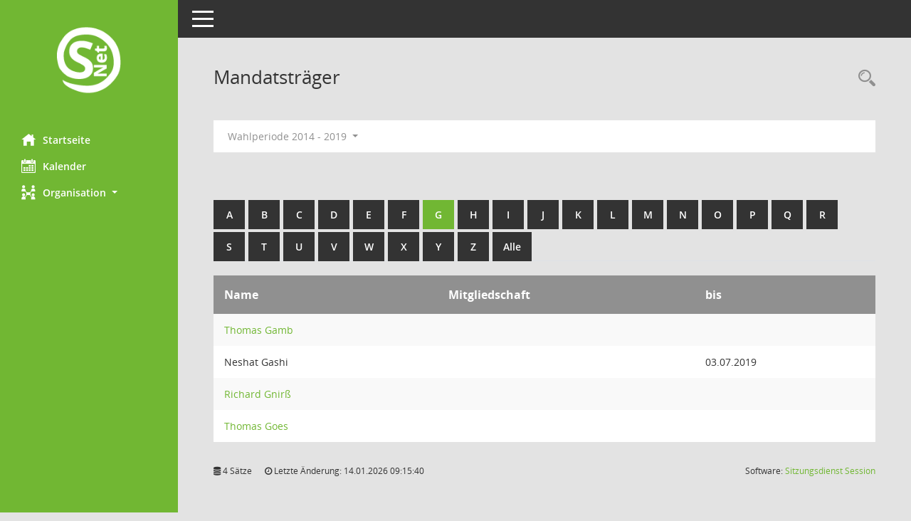

--- FILE ---
content_type: text/html; charset=UTF-8
request_url: https://service.emmingen-liptingen.de/buergerinfo/kp0041.php?__cwpnr=1&__cselect=0&b=g
body_size: 13041
content:
<!DOCTYPE html><html lang="de"  x-ms-format-detection="none"><head><meta charset="utf-8"><meta http-equiv="X-UA-Compatible" content="IE=edge"><meta name="viewport" content="width=device-width, initial-scale=1"><meta name="description" content=""><meta name="author" content="Somacos GmbH & Co. KG,https://www.somacos.de, SessionNet Version 5.4.8 KP2 bi (Layout 6)"><meta name="sessionnet" content="V:050408"/><link rel="shortcut icon" href="im/browser.ico" type="image/x-icon"/><link rel="apple-touch-icon" href="im/somacos57.png" /><link rel="help" href="yhelp1.php" title="Hilfe" /><link rel="start" href="info.php" title="Startseite" /><title>SessionNet | Mandatstr&auml;ger</title><meta name="viewport" content="width=device-width,initial-scale=1.0">
<script>var smcGLOBAL_FUNCTION_STATUS_LOGON = 1;var smcStatus_Logon = false;</script>
<script src="yjavascript.js"></script><meta name="format-detection" content="telephone=no, date=no, address=no, email=no" /><link href="css/styles6.css" rel="stylesheet"><link href="css/styles5_3.css" rel="stylesheet"><link href="css/styles5fct.css" rel="stylesheet"><link id="smcglobalprintstyles" rel="stylesheet" type="text/css" media="print" href="css/styles5print.css"><!--[if lt IE 9]><script src="js/smchtml5shiv.min.js"></script><script src="js/smcrespond.min.js"></script><![endif]--></head><body id="smc_body" class="smc-body">
<!-- #wrapper --><div id="wrapper" class="smclayout smc_page_kp0041_layout"><div id="sidebar-wrapper" role="navigation" aria-label="Hauptmenü" class="smcnav smc-pr-n"><div class="logo"><a href="info.php" title="Hier gelangen Sie zur Startseite dieser Webanwendung." aria-label="Hier gelangen Sie zur Startseite dieser Webanwendung." class="smce-a-u" ><img src="im/logo_net_l5.png" class="img-responsive smc-img-logo" alt="Logo" /></a></div><ul id="sidebar-nav" class="nav nav-pills nav-stacked"><li class="nav-item smc-nav-online"><a href="info.php" title="Hier gelangen Sie zur Startseite dieser Webanwendung." aria-label="Hier gelangen Sie zur Startseite dieser Webanwendung." class="smce-a-u nav-link smcmenu1 smc-ct1" ><i class="smc smc-home" aria-hidden="true"></i>Startseite</a></li> <li class="nav-item smc-nav-online"><a href="si0040.php" title="Diese Seite enth&auml;lt eine kalendarische &Uuml;bersicht der Sitzungstermine f&uuml;r einen Monat." aria-label="Diese Seite enth&auml;lt eine kalendarische &Uuml;bersicht der Sitzungstermine f&uuml;r einen Monat." class="smce-a-u nav-link smcmenu1 smc-ct1" ><i class="smc smc-calendar" aria-hidden="true"></i>Kalender</a></li> <li class="nav-item smc-nav-online"><a id="smc_nav_group_org" aria-expanded="false" role="button" data-toggle="collapse" href="#smc_nav_group_sub_org" aria-controls="smc_nav_group_sub_org" href="#"><span><i class="smc smc-network-connection" aria-hidden="true"></i>Organisation</span> <span class="caret"></span></a><ul id="smc_nav_group_sub_org" class="nav collapse" role="menu" aria-labelledby="smc_nav_group_org"><li class="smc-nav-link"><a href="kp0041.php" title="Diese Seite listet die Personen, die im Sitzungsdienst als Mitglieder registriert sind, auf. Als Filter dienen neben den Anfangsbuchstaben der Nachnamen die Zeitr&auml;ume." aria-label="Diese Seite listet die Personen, die im Sitzungsdienst als Mitglieder registriert sind, auf. Als Filter dienen neben den Anfangsbuchstaben der Nachnamen die Zeitr&auml;ume." class="smce-a-u" >Mandatstr&auml;ger</a></li><li class="smc-nav-link"><a href="gr0040.php" title="Diese Seite zeigt eine Liste der Gremien, f&uuml;r die im Sitzungsdienst Informationen verwaltet werden. Als Filter stehen die Zeitr&auml;ume zur Verf&uuml;gung." aria-label="Diese Seite zeigt eine Liste der Gremien, f&uuml;r die im Sitzungsdienst Informationen verwaltet werden. Als Filter stehen die Zeitr&auml;ume zur Verf&uuml;gung." class="smce-a-u" >Gremien</a></li></ul></li>
</ul><!-- /Sidebar ende smcnav mandatos --></div>
<div id="page-content-wrapper">
<nav id="top-bar" class="navbar navbar-inverse" aria-label="Auswahlmenü"><div id="menu-toggle" class="collapsed" title="Navigation ein- bzw. ausblenden"><span class="sr-only">Toggle navigation</span><span class="icon-bar"></span><span class="icon-bar"></span><span class="icon-bar"></span></div><ul class="nav navbar-nav navbar-right">

</ul></nav>

<div class="page-title" role="navigation" aria-label="Seitentitel und Oberes Menü"><ul class="nav nav-pills smc-nav-actions float-right smc-pr-n" aria-label="Oberes Menü"><li><a href="recherche.php" title="Rechercheauswahl anzeigen" aria-label="Rechercheauswahl anzeigen" class="" ><i class="smc smc-magnifier" aria-hidden="true"></i><span class="sr-only">Rechercheauswahl</span></a></li></ul><h1 class="smc_h1">Mandatstr&auml;ger</h1></div>

<div id="page-content" role="main" aria-label="Informationen">
<div id="smcfiltermenu" class="smcnoprint smc-filter-bar"><ul class="nav nav-pills">

<li class="nav-item dropdown"><a id="smce09050000000001" aria-expanded="false" aria-haspopup="true" aria-label="Zeitraum auswählen" title="Zeitraum auswählen" role="button" data-toggle="dropdown" class="nav-link dropdown-toggle" href="#">Wahlperiode 2014 - 2019 <span class="caret"></span></a><div class="dropdown-menu dropdown-menu-right" aria-labelledby="smce09050000000001"><a class="dropdown-item smcfiltermenu" href="kp0041.php?__cwpnr=3&__cselect=0&__cselect=0&b=g&__cselect=0" title="von 03.07.2024">Wahlperiode 2024 - 2029</a><a class="dropdown-item smcfiltermenu" href="kp0041.php?__cwpnr=2&__cselect=0&__cselect=0&b=g&__cselect=0" title="von 04.07.2019 bis 02.07.2024">Wahlperiode 2019 - 2024</a><a class="dropdown-item smcfiltermenuselected" href="kp0041.php?__cwpnr=1&__cselect=0&__cselect=0&b=g&__cselect=0" title="von 11.07.2014">Wahlperiode 2014 - 2019</a><a href="kp0041.php?__cwpall=1&__cselect=0&b=g" class="smce-a-u dropdown-item dropdown-item smcfiltermenuzeitraum" >Alle Daten</a></div></li><li class="nav-item clearfix visible-xs-block"></li></ul>
</div>
<br /><br />
<div id="smcuitab" class="smcnoprint"><ul class="nav nav-tabs smcnoprint smc-nav-tabs-normal smc-nav-tabs-alphabet" id="smcregister" aria-label="Tab Navigation"><li class="nav-item"><a href="kp0041.php?b=a&__cselect=0" class="smce-a-u nav-link" >A</a></li><li class="nav-item"><a href="kp0041.php?b=b&__cselect=0" class="smce-a-u nav-link" >B</a></li><li class="nav-item"><a href="kp0041.php?b=c&__cselect=0" class="smce-a-u nav-link" >C</a></li><li class="nav-item"><a href="kp0041.php?b=d&__cselect=0" class="smce-a-u nav-link" >D</a></li><li class="nav-item"><a href="kp0041.php?b=e&__cselect=0" class="smce-a-u nav-link" >E</a></li><li class="nav-item"><a href="kp0041.php?b=f&__cselect=0" class="smce-a-u nav-link" >F</a></li><li class="nav-item active smc-ct1" aria-selected="true"><a href="kp0041.php?b=g&__cselect=0" class="smce-a-u nav-link" >G</a></li><li class="nav-item"><a href="kp0041.php?b=h&__cselect=0" class="smce-a-u nav-link" >H</a></li><li class="nav-item"><a href="kp0041.php?b=i&__cselect=0" class="smce-a-u nav-link" >I</a></li><li class="nav-item"><a href="kp0041.php?b=j&__cselect=0" class="smce-a-u nav-link" >J</a></li><li class="nav-item"><a href="kp0041.php?b=k&__cselect=0" class="smce-a-u nav-link" >K</a></li><li class="nav-item"><a href="kp0041.php?b=l&__cselect=0" class="smce-a-u nav-link" >L</a></li><li class="nav-item"><a href="kp0041.php?b=m&__cselect=0" class="smce-a-u nav-link" >M</a></li><li class="nav-item"><a href="kp0041.php?b=n&__cselect=0" class="smce-a-u nav-link" >N</a></li><li class="nav-item"><a href="kp0041.php?b=o&__cselect=0" class="smce-a-u nav-link" >O</a></li><li class="nav-item"><a href="kp0041.php?b=p&__cselect=0" class="smce-a-u nav-link" >P</a></li><li class="nav-item"><a href="kp0041.php?b=q&__cselect=0" class="smce-a-u nav-link" >Q</a></li><li class="nav-item"><a href="kp0041.php?b=r&__cselect=0" class="smce-a-u nav-link" >R</a></li><li class="nav-item"><a href="kp0041.php?b=s&__cselect=0" class="smce-a-u nav-link" >S</a></li><li class="nav-item"><a href="kp0041.php?b=t&__cselect=0" class="smce-a-u nav-link" >T</a></li><li class="nav-item"><a href="kp0041.php?b=u&__cselect=0" class="smce-a-u nav-link" >U</a></li><li class="nav-item"><a href="kp0041.php?b=v&__cselect=0" class="smce-a-u nav-link" >V</a></li><li class="nav-item"><a href="kp0041.php?b=w&__cselect=0" class="smce-a-u nav-link" >W</a></li><li class="nav-item"><a href="kp0041.php?b=x&__cselect=0" class="smce-a-u nav-link" >X</a></li><li class="nav-item"><a href="kp0041.php?b=y&__cselect=0" class="smce-a-u nav-link" >Y</a></li><li class="nav-item"><a href="kp0041.php?b=z&__cselect=0" class="smce-a-u nav-link" >Z</a></li><li class="nav-item"><a href="kp0041.php?b=9&__cselect=0" title="Alle" aria-label="Alle" class="smce-a-u nav-link" >Alle</a></li></ul></div>
<!-- table-responsive --><table id="smc_page_kp0041_contenttable1" class="table table-striped smc-table smc-table-striped smc-table-responsive xxx">
<thead class="smc-t-r-l"><tr><th class="pename">Name</th><th class="pepartei">Mitgliedschaft</th><th class="mgedat">bis</th>
</tr><!-- /tr-responsive --></thead>
<tbody>
<tr class="smc-t-r-l"><td data-label="Name" class="smc-t-ch991 pelink"><a href="pe0051.php?__kpenr=36" title="Details anzeigen: Thomas Gamb" aria-label="Details anzeigen: Thomas Gamb" class="smce-a-u smc-link-normal" >Thomas Gamb</a></td><td data-label="Mitgliedschaft" class="smc-t-cl991 pepartei"></td><td data-label="Ende" class="smc-t-cn991 mgedat"></td><td data-label="Beginn Ende" class="smc-table-cell-block-991 mgadat"></td>
</tr>
<tr class="smc-t-r-l"><td data-label="Name" class="smc-t-ch991 pelink">Neshat Gashi</td><td data-label="Mitgliedschaft" class="smc-t-cl991 pepartei"></td><td data-label="Ende" class="smc-t-cn991 mgedat">03.07.2019</td><td data-label="Beginn Ende" class="smc-table-cell-block-991 mgadat">bis 03.07.2019</td>
</tr>
<tr class="smc-t-r-l"><td data-label="Name" class="smc-t-ch991 pelink"><a href="pe0051.php?__kpenr=14" title="Details anzeigen: Richard Gnirß" aria-label="Details anzeigen: Richard Gnirß" class="smce-a-u smc-link-normal" >Richard Gnirß</a></td><td data-label="Mitgliedschaft" class="smc-t-cl991 pepartei"></td><td data-label="Ende" class="smc-t-cn991 mgedat"></td><td data-label="Beginn Ende" class="smc-table-cell-block-991 mgadat"></td>
</tr>
<tr class="smc-t-r-l"><td data-label="Name" class="smc-t-ch991 pelink"><a href="pe0051.php?__kpenr=29" title="Details anzeigen: Thomas Goes" aria-label="Details anzeigen: Thomas Goes" class="smce-a-u smc-link-normal" >Thomas Goes</a></td><td data-label="Mitgliedschaft" class="smc-t-cl991 pepartei"></td><td data-label="Ende" class="smc-t-cn991 mgedat"></td><td data-label="Beginn Ende" class="smc-table-cell-block-991 mgadat"></td>
</tr>
</table><!-- /table-responsive -->

</div><!-- /page-content-1 -->
</div><!-- /page-content-wrapper -->
<footer aria-label="Fusszeile mit Seiteninformationen"><div class="d-flex justify-content-between"><div id="smcmenubottom" title="Diese Men&uuml;leiste enth&auml;lt Funktionen f&uuml;r die Steuerung der aktuellen Seite."><ul class="list-inline"><li class="list-inline-item"><i class="fa fa-database" aria-hidden="true"></i>&nbsp;4&nbsp;S&auml;tze</li><li><i class="fa fa-clock-o" aria-hidden="true"></i>&nbsp;Letzte &Auml;nderung:&nbsp;14.01.2026 09:15:40</li></ul></div><div id="smcsomacosinfo" class="text-right"><span lang="en">Software: </span><a href="https://somacos.de/loesungen/sitzungsmanagement/session/" class="smc-link-normal" target="_blank" title="Zum Hersteller dieser Sitzungsdienst-Software: Somacos GmbH &amp; Co. KG - in einem neuen Browserfenster">Sitzungsdienst <span lang="en">Session</span><span class="sr-only">(Wird in neuem Fenster geöffnet)</span></a></div></div></footer>
</div><!-- /wrapper -->
<script src="js/smcjquery_min.js?v=3.5.1"></script>
<script src="js/smcpopper_min.js"></script>
<script src="js/smcbootstrap.bundle.min.js"></script>
<script src="js/smcmvc1.js"></script>		<!-- Menu Toggle Script -->
		<script>
		//Menu Toggle Script Variante "Nav bei < 991 dynamisch" (2):
		$("#menu-toggle").click(function (e) {
			    e.preventDefault();
			    //alert('toggled');
			    $("#wrapper").toggleClass("toggled");
		});
			    document.addEventListener('DOMContentLoaded', function () {
				        $(window).on('resize', updateToggle);
				        updateToggle();
			    });
		    function updateToggle() {
			        if ($(window).width() < 991) {
				            $('#wrapper').addClass('toggled');
			        }
		    }
		    function runToggle() {
			        //Einklappen erzwingen:
			        //alert('runtoggle 2');
			        $('#wrapper').addClass('toggled');
		    }
		</script>

<script>
function smcGlobalGKI2(){return '115978682';}function smcGlobalSMCLAYOUT(){return 'wrapper';}function smcGlobal_AJAX_KEINRECHT(){return 'ajax.0';}function smcGlobalDebug(){return false;}function smcGlobal_HB(){return 'https://service.emmingen-liptingen.de/buergerinfo/';}
</script>
</body></html>